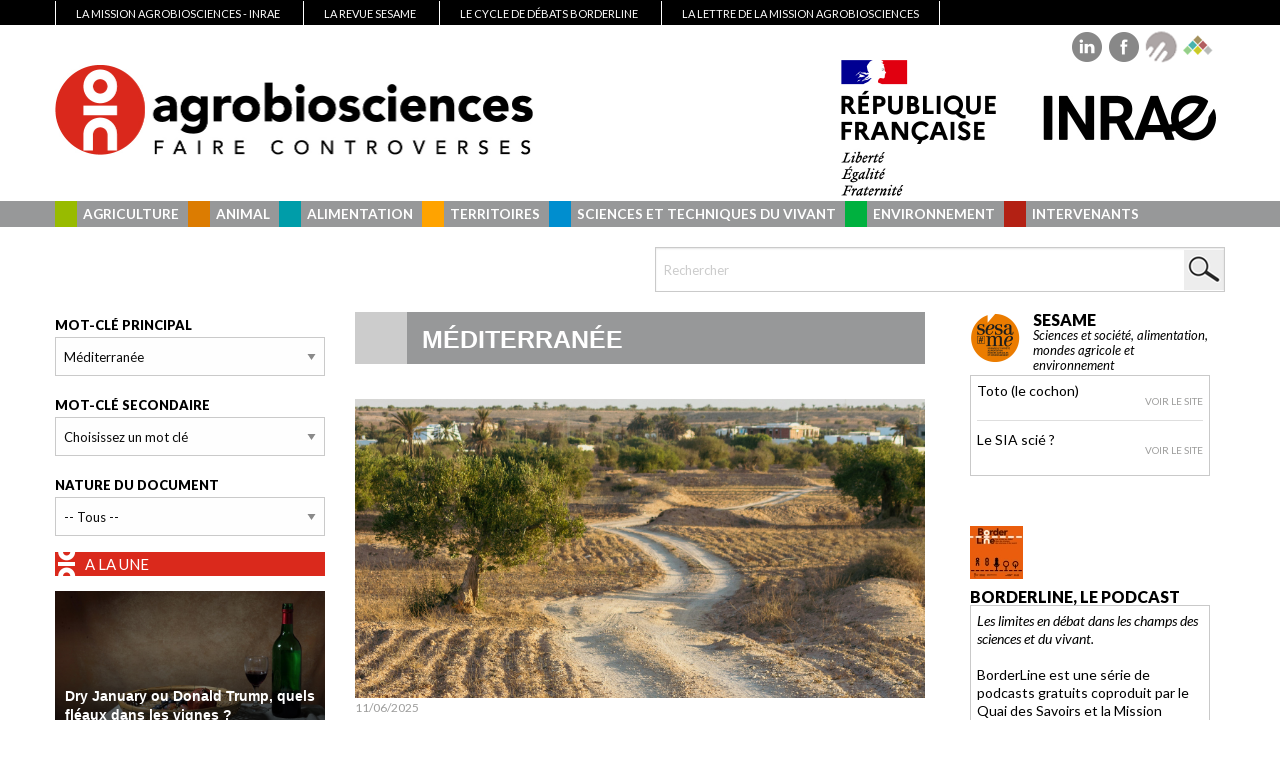

--- FILE ---
content_type: text/html; charset=utf-8
request_url: https://www.agrobiosciences.org/mot/mediterranee
body_size: 12458
content:
<!doctype html>
<html class="no-js" lang="fr">
	<head><base href="https://www.agrobiosciences.org/">
<meta charset="utf-8" />
<meta http-equiv="x-ua-compatible" content="ie=edge">
    
    <!-- Set the viewport width to device width for mobile -->
<meta name="viewport" content="width=device-width, initial-scale=1.0" />
<link rel="stylesheet" type="text/css" href="//fonts.googleapis.com/css?family=Lato%3A300%2C400%2C400i%2C600%2C700%2C900" id="webfonts" />    
    <!-- Stylesheet
    ================================================== -->
<link rel="stylesheet" href="squelettes/css/foundation.css" />
<link rel="stylesheet" href="squelettes/css/megamenu_20260124032208.css" />
<link rel="stylesheet" href="squelettes/css/app_20260124032208.css" />  
    
    <!-- Favicons
    ================================================== -->
<link rel="apple-touch-icon-precomposed" sizes="57x57" href="https://www.agrobiosciences.org/apple-touch-icon-57x57.png" />
<link rel="apple-touch-icon-precomposed" sizes="114x114" href="https://www.agrobiosciences.org/apple-touch-icon-114x114.png" />
<link rel="apple-touch-icon-precomposed" sizes="72x72" href="https://www.agrobiosciences.org/apple-touch-icon-72x72.png" />
<link rel="apple-touch-icon-precomposed" sizes="144x144" href="https://www.agrobiosciences.org/apple-touch-icon-144x144.png" />
<link rel="apple-touch-icon-precomposed" sizes="60x60" href="https://www.agrobiosciences.org/apple-touch-icon-60x60.png" />
<link rel="apple-touch-icon-precomposed" sizes="120x120" href="https://www.agrobiosciences.org/apple-touch-icon-120x120.png" />
<link rel="apple-touch-icon-precomposed" sizes="76x76" href="https://www.agrobiosciences.org/apple-touch-icon-76x76.png" />
<link rel="apple-touch-icon-precomposed" sizes="152x152" href="https://www.agrobiosciences.org/apple-touch-icon-152x152.png" />
<link rel="icon" type="image/png" href="https://www.agrobiosciences.org/favicon-196x196.png" sizes="196x196" />
<link rel="icon" type="image/png" href="https://www.agrobiosciences.org/favicon-96x96.png" sizes="96x96" />
<link rel="icon" type="image/png" href="https://www.agrobiosciences.org/favicon-32x32.png" sizes="32x32" />
<link rel="icon" type="image/png" href="https://www.agrobiosciences.org/favicon-16x16.png" sizes="16x16" />
<link rel="icon" type="image/png" href="https://www.agrobiosciences.org/favicon-128.png" sizes="128x128" />
<meta name="application-name" content="Mission Agrobiosciences"/>
<meta name="msapplication-TileColor" content="#FFFFFF" />
<meta name="msapplication-TileImage" content="https://www.agrobiosciences.org/mstile-144x144.png" />
<meta name="msapplication-square70x70logo" content="https://www.agrobiosciences.org/mstile-70x70.png" />
<meta name="msapplication-square150x150logo" content="https://www.agrobiosciences.org/mstile-150x150.png" />
<meta name="msapplication-wide310x150logo" content="https://www.agrobiosciences.org/mstile-310x150.png" />
<meta name="msapplication-square310x310logo" content="https://www.agrobiosciences.org/mstile-310x310.png" />
<script src="prive/javascript/jquery.js?1764928640" type="text/javascript"></script>
<script src="prive/javascript/jquery.form.js?1764928640" type="text/javascript"></script>
<script src="prive/javascript/jquery.autosave.js?1764928640" type="text/javascript"></script>
<script src="prive/javascript/jquery.placeholder-label.js?1764928640" type="text/javascript"></script>
<script src="prive/javascript/ajaxCallback.js?1764928640" type="text/javascript"></script>
<script src="prive/javascript/js.cookie.js?1764928640" type="text/javascript"></script>
<!-- insert_head -->
<script src="plugins-dist/mediabox/lib/lity/lity.js?1764929670" type="text/javascript"></script>
<script src="plugins-dist/mediabox/lity/js/lity.mediabox.js?1764929670" type="text/javascript"></script>
<script src="plugins-dist/mediabox/javascript/spip.mediabox.js?1764929670" type="text/javascript"></script><script type='text/javascript' src='plugins-dist/porte_plume/javascript/jquery.markitup_pour_spip.js?1764929672'></script>
<script type='text/javascript' src='plugins-dist/porte_plume/javascript/jquery.previsu_spip.js?1764929672'></script>
<script type='text/javascript' src='local/cache-js/jsdyn-javascript_porte_plume_start_js-6fcc3e1b.js?1749826648'></script>
<script type='text/javascript' src='local/cache-js/jsdyn-jquery_cookiebar_js-9d0573b3.js?1749826648'></script>
<script type='text/javascript' src='plugins/auto/cookiebar/v1.3.0/js/jquery.cookiebar.call.js?1723025608'></script>
<link rel="stylesheet" href="plugins/auto/typoenluminee/v4.0.1/css/enluminurestypo.css" type="text/css" media="all" />
<script>
var mediabox_settings={"auto_detect":true,"ns":"box","tt_img":true,"sel_g":"#documents_portfolio a[type='image\/jpeg'],#documents_portfolio a[type='image\/webp'],#documents_portfolio a[type='image\/gif'], #documents_portefolio a[type='image\/png']","sel_c":".mediabox","str_ssStart":"Diaporama","str_ssStop":"Arr\u00eater","str_cur":"{current}\/{total}","str_prev":"Pr\u00e9c\u00e9dent","str_next":"Suivant","str_close":"Fermer","str_loading":"Chargement\u2026","str_petc":"Taper \u2019Echap\u2019 pour fermer","str_dialTitDef":"Boite de dialogue","str_dialTitMed":"Affichage d\u2019un media","splash_url":"","lity":{"skin":"_simple-dark","maxWidth":"90%","maxHeight":"90%","minWidth":"400px","minHeight":"","slideshow_speed":"2500","opacite":"0.9","defaultCaptionState":"expanded"}};
</script>
<!-- insert_head_css -->
<link rel="stylesheet" href="plugins-dist/mediabox/lib/lity/lity.css?1764929670" type="text/css" media="all" />
<link rel="stylesheet" href="plugins-dist/mediabox/lity/css/lity.mediabox.css?1764929670" type="text/css" media="all" />
<link rel="stylesheet" href="plugins-dist/mediabox/lity/skins/_simple-dark/lity.css?1764929670" type="text/css" media="all" /><link rel='stylesheet' type='text/css' media='all' href='plugins-dist/porte_plume/css/barre_outils.css?1764929672' />
<link rel='stylesheet' type='text/css' media='all' href='local/cache-css/cssdyn-css_barre_outils_icones_css-26e60f3b.css?1764999267' />
<link rel="stylesheet" type="text/css" href="plugins/auto/cookiebar/v1.3.0/css/jquery.cookiebar.css?1723025608" />      

	


<!--seo_insere--><title>Méditerranée</title>
<link rel="canonical" href="https://www.agrobiosciences.org/mot/mediterranee" />
<script type="text/javascript">
(function(i,s,o,g,r,a,m){i['GoogleAnalyticsObject']=r;i[r]=i[r]||function(){
(i[r].q=i[r].q||[]).push(arguments)},i[r].l=1*new Date();a=s.createElement(o),
m=s.getElementsByTagName(o)[0];a.async=1;a.src=g;m.parentNode.insertBefore(a,m)
})(window,document,'script','//www.google-analytics.com/analytics.js','ga');
ga('create', 'UA-2896973-1', 'auto');
ga('send', 'pageview');
</script><!-- Plugin Métas + -->
<!-- Dublin Core -->
<link rel="schema.DC" href="https://purl.org/dc/elements/1.1/" />
<link rel="schema.DCTERMS" href="https://purl.org/dc/terms/" />
<meta name="DC.Format" content="text/html" />
<meta name="DC.Type" content="Text" />
<meta name="DC.Language" content="fr" />
<meta name="DC.Title" lang="fr" content="M&#233;diterran&#233;e &#8211; Mission d&#039;animation des agrobiosciences" />


<meta name="DC.Date.Modified" content="2021-01-22" />
<meta name="DC.Identifier" content="https://www.agrobiosciences.org/mot/mediterranee" />
<meta name="DC.Publisher" content="Mission d&#039;animation des agrobiosciences" />
<meta name="DC.Source" content="https://www.agrobiosciences.org" />

<meta name="DC.Creator" content="Mission d&#039;animation des agrobiosciences" />





<!-- Open Graph -->
 
<meta property="og:rich_attachment" content="true" />

<meta property="og:site_name" content="Mission d&#039;animation des agrobiosciences" />
<meta property="og:type" content="article" />
<meta property="og:title" content="M&#233;diterran&#233;e &#8211; Mission d&#039;animation des agrobiosciences" />
<meta property="og:locale" content="fr_FR" />
<meta property="og:url" content="https://www.agrobiosciences.org/mot/mediterranee" />


 

<meta property="og:image" content="https://www.agrobiosciences.org/local/cache-vignettes/L221xH116/242fe8a542fe61cf074e0b7f609891-269ca.png" />
<meta property="og:image:width" content="221" />
<meta property="og:image:height" content="116" />
<meta property="og:image:type" content="image/png" />




<meta property="article:modified_time" content="2021-01-22" />

<meta property="article:author" content="Mission d&#039;animation des agrobiosciences" />








<!-- Twitter Card -->
<meta name="twitter:card" content="summary_large_image" />
<meta name="twitter:title" content="M&#233;diterran&#233;e &#8211; Mission d&#039;animation des agrobiosciences" />

<meta name="twitter:dnt" content="on" />
<meta name="twitter:url" content="https://www.agrobiosciences.org/mot/mediterranee" />

<meta name="twitter:image" content="https://www.agrobiosciences.org/local/cache-vignettes/L232xH116/2437b40cfa6819b2bccafc02403bbe-bab74.png?1732212054" />
</head>	<body class="page_rubrique">
<div id="fb-root"></div>
<script>(function(d, s, id) {
  var js, fjs = d.getElementsByTagName(s)[0];
  if (d.getElementById(id)) return;
  js = d.createElement(s); js.id = id;
  js.src = "//connect.facebook.net/fr_FR/sdk.js#xfbml=1&version=v2.10&appId=267357970449930";
  fjs.parentNode.insertBefore(js, fjs);
}(document, 'script', 'facebook-jssdk'));</script>
		<style type="text/css">

.menu a.rub115:hover,
.menu a.rub115.on  { 
	color: #FFF; 
	background:#98bb00; 
	border-left: 22px solid #7c9900!important;
}

.menu a.rub116:hover,
.menu a.rub116.on  { 
	color: #FFF; 
	background:#dc7c01; 
	border-left: 22px solid #985500!important;
}

.menu a.rub117:hover,
.menu a.rub117.on  { 
	color: #FFF; 
	background:#009da9; 
	border-left: 22px solid #008e99!important;
}

.menu a.rub118:hover,
.menu a.rub118.on  { 
	color: #FFF; 
	background:#ffa300; 
	border-left: 22px solid #996100!important;
}

.menu a.rub119:hover,
.menu a.rub119.on  { 
	color: #FFF; 
	background:#008ecf; 
	border-left: 22px solid #006899!important;
}

.menu a.rub120:hover,
.menu a.rub120.on  { 
	color: #FFF; 
	background:#00b13f; 
	border-left: 22px solid #009936!important;
}

.menu a.rub121:hover,
.menu a.rub121.on  { 
	color: #FFF; 
	background:#b32114; 
	border-left: 22px solid #89190f!important;
}

</style>


<nav class="subNav row-1200 hide-for-small hide-for-medium">
    <div class="row">
        <div class="large-12 columns">
    	
            <ul class="btn ssMenu">
            
                <li><a href="/rubrique16" >La mission Agrobiosciences - INRAE</a></li>
            
                <li><a href="https://revue-sesame-inrae.fr/18-2/"   target='_blank'>La Revue Sesame</a></li>
            
                <li><a href="https://www.agrobiosciences.org/spip.php?page=recherche&amp;recherche=BorderLine"   target='_blank'>Le cycle de débats BorderLine</a></li>
            
                <li><a href="https://itj7.mjt.lu/nl3/hACXOOmch4yB64tnuowe-Q?m=AUgAAGpp1mMAAc4qZO4AALpaEzAAAYEF7aIAAA9-AAh0rABoEcSc2DSm9kFVTs2ir3Q5PWTt6QAICXA&amp;b=14fd8221&amp;e=562a91ac&amp;x=JFyWTECD4d9vqciDyAkuQYMOx6Trz3hzO4cdmYHMMCc"   target='_blank'>La lettre de la Mission Agrobiosciences</a></li>
            
            </ul>
    	
        </div>
    </div>
</nav>

<header id="header">
    <div class="header row-1200 hide-for-small hide-for-medium">
        <div class="row">
            <div class="large-12 columns">
    
                <div class="logo_maa"><a href="/"><img src="/IMG/logo_agrobiosciences@2x-100.png" /></a></div>
            	<div class="logo_inra"><a href="http://www.inra.fr/" target="_blank"><img src="/IMG/logos_INRAE_marque_Etat@2x-100.jpg" /></a></div>
    
                <div class="follow hide-for-medium hide-for-small">
                    <!--<div class="title">Rejoignez-nous</div>-->
                    <div>
    
      
          <a   target='_blank' href="https://www.linkedin.com/company/76096962/admin/"><img  src="IMG/selections_contenuon481.png?1687792891" /></a>
      
          <a   target='_blank' href="https://www.facebook.com/agrobiosciences/"><img  src="IMG/selections_contenuon479.png?1687792891" /></a>
      
          <a   target='_blank' href="https://smartlink.ausha.co/borderline"><img  src="IMG/selections_contenuon483.png?1687792891" /></a>
      
          <a   target='_blank' href="https://www.cairn.info/revue-sesame.htm"><img  src="IMG/selections_contenuon482.png?1687792891" /></a>
      
    
</div>                </div>
                
                    
            </div>
        </div>
    </div>
</header>

<div id="subHeader" class="subHeader row-1200">
	<div class="row">
        <div class="large-12 columns">
    
            <div class="menu">
                <ul>
            
                    <li class="show-for-small show-for-medium"><a style="border-left:22px solid #da291c;" href="la-mission-agrobiosciences-inrae/">La Mission Agrobiosciences - INRAE</a></li>
            
                    
                        <li><a class=" rub115" href="agriculture-115/"  style="border-left:22px solid #98bb00;">Agriculture</a></li>
                    
                        <li><a class=" rub116" href="animal-116/"  style="border-left:22px solid #dc7c01;">Animal</a></li>
                    
                        <li><a class=" rub117" href="alimentation-117/"  style="border-left:22px solid #009da9;">Alimentation</a></li>
                    
                        <li><a class=" rub118" href="territoires/"  style="border-left:22px solid #ffa300;">Territoires</a></li>
                    
                        <li><a class=" rub119" href="sciences-et-techniques-du-vivant/"  style="border-left:22px solid #008ecf;">Sciences et techniques du vivant</a></li>
                    
                        <li><a class=" rub120" href="environnement-120/"  style="border-left:22px solid #00b13f;">Environnement</a></li>
                    
                        <li><a class=" rub121" href="intervenants/"  style="border-left:22px solid #b32114;">Intervenants</a></li>
                    
                        <li class="show-for-small show-for-medium ailleurs">
                            <a style="border-left:22px solid #CCC;"><span>Nos autres sites</span></a>
                
                            
                                <ul>
                                
                                    
                                
                                      
                                    <li class="show-for-small show-for-medium"><a href="https://revue-sesame-inrae.fr/18-2/"   target='_blank'>La Revue Sesame</a></li>
                                    
                                
                                      
                                    <li class="show-for-small show-for-medium"><a href="https://www.agrobiosciences.org/spip.php?page=recherche&amp;recherche=BorderLine"   target='_blank'>Le cycle de débats BorderLine</a></li>
                                    
                                
                                      
                                    <li class="show-for-small show-for-medium"><a href="https://itj7.mjt.lu/nl3/hACXOOmch4yB64tnuowe-Q?m=AUgAAGpp1mMAAc4qZO4AALpaEzAAAYEF7aIAAA9-AAh0rABoEcSc2DSm9kFVTs2ir3Q5PWTt6QAICXA&amp;b=14fd8221&amp;e=562a91ac&amp;x=JFyWTECD4d9vqciDyAkuQYMOx6Trz3hzO4cdmYHMMCc"   target='_blank'>La lettre de la Mission Agrobiosciences</a></li>
                                    
                                
                                </ul>
                            
                        </li>
                    
                </ul>
            </div>
    
        </div>
	</div>
</div>

<div class="row">
    <div class="large-6 columns">
        <iframe data-w-token="59984856e039f63e51ed" data-w-type="pop-in" frameborder="0" scrolling="yes" marginheight="0" marginwidth="0" src="https://itj7.mjt.lu/wgt/itj7/g7y/form?c=53ef8e80" width="100%" style="height: 0;"></iframe>
        <iframe data-w-token="59984856e039f63e51ed" data-w-type="trigger" frameborder="0" scrolling="no" marginheight="0" marginwidth="0" src="https://itj7.mjt.lu/wgt/itj7/g7y/trigger?c=1ff572bf" width="100%" style="height: 0;"></iframe>
        
        <script type="text/javascript" src="https://app.mailjet.com/pas-nc-pop-in-v1.js"></script>

    </div>
    <div class="large-6 columns">
    <div class="formulaire_spip formulaire_recherche" id="formulaire_recherche">
<form action="spip.php?page=recherche" method="get"><div class="editer-groupe">
	<input name="page" value="recherche" type="hidden"
>
	
	<input placeholder="Rechercher" type="search" class="search text" size="10" name="recherche" id="recherche" accesskey="4" autocapitalize="off" autocorrect="off"
	/>
</div></form>
</div>
    </div>
</div>
        <div class="row-1200 row">
            <section>
                
                <div class="large-6 large-push-3 small-12 columns ajax main">
                    <div class='ajaxbloc' data-ajax-env='2Iwa69qry0SOv3ijSg7JppW+UA8/U07NL1Wlw91Op9GQYm7yxyc2mwDC0GxaiP2Oq4dvCoez444sm5tw837n1YMbXaQgYqQRqh62uXcfFayqmyk5IYhQCsP30z1vigOnXGNAY0tgCC2G7QN6g0z9uPp/e0XVV4y3P8i3sqeBnr1N9c7bqNq14TYOIQ8UmQ6PQTa0N3sUep36u/D5AVp/9oayaXn8QZtlJq5GMkbWfMq9G5o3XsvxkrDhNUc=' data-origin="/mot/mediterranee">
<!-- Critères de séléctions -->










  
    
      
        <h1 style="border-left:52px solid #CCC">Méditerranée</h1>
    




<div class="les_articles">
<!-- MAGNET -->
    




    




    





    


	<!-- NON MAGNET -->
    
    <a id='pagination_lesArticles_tous' class='pagination_ancre'></a>
    <ul>
    
        <li>
        <article  class="block">
            
            <a href="territoires/article/secheresse-en-tunisie-toutes-les-mesures-emanent-directement-de-la-population"><figure>
            <img loading="lazy" src="local/cache-gd2/f5/ab82fbc38964d818f1cd0328dade5a.png?1749632513" width="800" height="420"/>
            </figure></a>
            
            <div class="date">11/06/2025</div>
            <div  style="margin: 6px 6px 0 0;float:left; width: 6px; border-radius:50%; border:6px solid #ffa300;"></div><span style="text-transform:uppercase;font-weight:700;color:#979899;">Territoires</span><br />
            <div class="crayon article-surtitre-4478 surtitre">[BorderLine] Sécheresse&nbsp;: comment fixer la ligne de partage des eaux&nbsp;?</div>
            
            <div class="infos"><strong>Nature du document : </strong>Contributions</div>
            
            
            

            <a href="territoires/article/secheresse-en-tunisie-toutes-les-mesures-emanent-directement-de-la-population">
            
            <h2>Sécheresse en Tunisie&nbsp;: &#171;&nbsp;Toutes les mesures émanent directement de la population&nbsp;&#187;</h2>
              <p>Ces dernières années, la France a connu des périodes de sécheresse intense. Mais, de l’autre côté de la Méditerranée, la crise est encore plus importante. C’est le cas en Tunisie, où la disponibilité moyenne en eau douce est estimée à&nbsp;(…)</p> 
            
            <div class="crayon article-soustitre-4478 soustitre">Entretien avec Mohamed Chamseddine Harrabi, chef de l’UGPO du programme PACTE en Tunisie</div>
            </a>
        </article>
        </li>
    
        <li>
        <article  class="block">
            
            
            
            <div class="date">25/03/2011</div>
            <div  style="margin: 6px 6px 0 0;float:left; width: 6px; border-radius:50%; border:6px solid #ffa300;"></div><span style="text-transform:uppercase;font-weight:700;color:#979899;">Territoires</span><br />
            <div class="crayon article-surtitre-3036 surtitre">Les Actes des 16e Controverses de Marciac. Août 2010.</div>
            
            <div class="infos"><strong>Nature du document : </strong>Actes des débats</div>
            
            
            
            <div class="infos"><strong>Avec : </strong>
            
            <a href="mot/alberto-massot-marti">Alberto Massot Marti</a>
            
            </div>
            

            <a href="territoires/article/la-cooperation-euro-mediterraneenne-le-projet-politique-concernant-la-mediterranee-manque-d-ambition-et-de-vision">
              <figure>
    <img src="local/cache-vignettes/L117xH116/massot-marti-1-3cda6-6d344.jpg?1732214807" loading="lazy" class="spip_documents_right" width="117" height="120"/>
    </figure> 
            <h2>La coopération euro-méditerranéenne. "Le projet politique concernant la Méditerranée manque d&#8217;ambition et de vision stratégique sur le long terme" </h2>
              <p>A. Massot Marti.© Assalit pour la MAA  	  	    

A l’occasion des 16es Controverses de Marciac,, organisées les 30, 31 juillet et 1er août 2010 par la Mission Agrobiosciences et la Communauté de Communes Bastides et Vallons du Gers,&nbsp;(…)</p> 
            
            <div class="crayon article-soustitre-3036 soustitre">Albert Massot Marti, Études Parlementaires - Agriculture, Parlement européen.</div>
            </a>
        </article>
        </li>
    
        <li>
        <article  class="block">
            
            <a href="alimentation-117/article/printemps-arabe-les-revoltes-au-sud-de-la-mediterranee-au-prisme-de-la-securite-alimentaire"><figure>
            <img loading="lazy" src="local/cache-gd2/ed/6790ee30c9f650278f66cf536cb944.jpg?1732212280" width="800" height="420"/>
            </figure></a>
            
            <div class="date">08/02/2011</div>
            <div  style="margin: 6px 6px 0 0;float:left; width: 6px; border-radius:50%; border:6px solid #009da9;"></div><span style="text-transform:uppercase;font-weight:700;color:#979899;">Alimentation</span><br />
            <div class="crayon article-surtitre-2995 surtitre">Méditerranée. 7 février 2011</div>
            
            <div class="infos"><strong>Nature du document : </strong>Entretiens</div>
            
            
            

            <a href="alimentation-117/article/printemps-arabe-les-revoltes-au-sud-de-la-mediterranee-au-prisme-de-la-securite-alimentaire">
            
            <h2>#Printemps arabe. Les révoltes au sud de la Méditerranée au prisme de la sécurité alimentaire.</h2>
              <p>Sébastien Abis, analyste politique, a bien voulu accorder un entretien à la Mission Agrobiosciences. Il analyse pour nous l’onde de choc provoquée par la "révolution tunisienne" et l’interroge au travers de la sécurité alimentaire.&nbsp;(…)</p> 
            
            <div class="crayon article-soustitre-2995 soustitre">Un entretien avec Sébastien Abis, Administrateur au Secrétariat Général Ciheam</div>
            </a>
        </article>
        </li>
    
        <li>
        <article  class="block">
            
            
            
            <div class="date">27/01/2011</div>
            <div  style="margin: 6px 6px 0 0;float:left; width: 6px; border-radius:50%; border:6px solid #ffa300;"></div><span style="text-transform:uppercase;font-weight:700;color:#979899;">Territoires</span><br />
            <div class="crayon article-surtitre-2981 surtitre">Méditerranée. 27 janvier 2011</div>
            
            
            

            <a href="territoires/article/printemps-arabe-de-la-tunisie-vers-l-egypte-la-perspective-d-une-contagion-revele-le-lien-arabe-mais-ne-saurait-masquer">
              <figure>
    <img src="local/cache-vignettes/L118xH106/Pierre-Blanc-85486-3bc45.jpg?1732212280" loading="lazy" class="spip_documents_right" width="118" height="120"/>
    </figure> 
            <h2>#Printemps arabe. De la Tunisie vers l’Egypte&nbsp;? La perspective d’une &#171;&nbsp;contagion&nbsp;&#187; révèle le lien arabe mais ne saurait masquer les différences.</h2>
              <p>« Contagion », voilà le mot clé répété de toutes parts à propos de la révolution tunisienne. Une idée qui révèle en partie notre vision d’un Monde Arabe qui serait uniforme. Interrogé « à chaud » par la Mission Agrobiosciences, le&nbsp;(…)</p> 
            
            <div class="crayon article-soustitre-2981 soustitre">Un entretien avec Pierre Blanc. Rédacteur en chef de &#171;&nbsp;Confluences Méditerranée&nbsp;&#187; et enseignant-chercheur en géopolitique.</div>
            </a>
        </article>
        </li>
    
        <li>
        <article  class="block">
            
            
            
            <div class="date">24/01/2011</div>
            <div  style="margin: 6px 6px 0 0;float:left; width: 6px; border-radius:50%; border:6px solid #ffa300;"></div><span style="text-transform:uppercase;font-weight:700;color:#979899;">Territoires</span><br />
            <div class="crayon article-surtitre-2974 surtitre">Algérie. Lundi 24 janvier 2011</div>
            
            <div class="infos"><strong>Nature du document : </strong>Entretiens</div>
            
            
            
            <div class="infos"><strong>Avec : </strong>
            
            <a href="mot/omar-bessaoud">Omar Bessaoud</a>
            
            </div>
            

            <a href="territoires/article/printemps-arabe-la-societe-civile-algerienne-est-en-colere-mais-epuisee">
              <figure>
    <img src="local/cache-vignettes/L80xH120/IMG_4434-e9a2c-fea98.jpg?1732212280" loading="lazy" class="spip_documents_right" width="80" height="120"/>
    </figure> 
            <h2>#Printemps arabe. "La société civile algérienne est en colère mais épuisée."</h2>
              <p>A l’heure où les médias français titrent sur la "contagion tunisienne" en Algérie, la Mission Agrobiosciences a choisi de recueillir le point de vue de Omar Bessaoud, enseignant-chercheur à l’Institut Agronomique Méditerranéen de&nbsp;(…)</p> 
            
            <div class="crayon article-soustitre-2974 soustitre">Entretien avec le chercheur Omar Bessaoud</div>
            </a>
        </article>
        </li>
    
        <li>
        <article  class="block">
            
            <a href="territoires/article/printemps-arabe-tunisie-pourquoi-c-est-a-sidi-bouzid-que-tout-a-commence"><figure>
            <img loading="lazy" src="local/cache-gd2/4f/c75246d2224fe1e878641965a36674.jpg?1732212280" width="800" height="420"/>
            </figure></a>
            
            <div class="date">17/01/2011</div>
            <div  style="margin: 6px 6px 0 0;float:left; width: 6px; border-radius:50%; border:6px solid #ffa300;"></div><span style="text-transform:uppercase;font-weight:700;color:#979899;">Territoires</span><br />
            <div class="crayon article-surtitre-2970 surtitre">Le point sur les événements en Tunisie. 18 janvier 2011</div>
            
            <div class="infos"><strong>Nature du document : </strong>Entretiens</div>
            
            
            
            <div class="infos"><strong>Avec : </strong>
            
            <a href="mot/mohamed-elloumi">Mohamed Elloumi</a>
            
            </div>
            

            <a href="territoires/article/printemps-arabe-tunisie-pourquoi-c-est-a-sidi-bouzid-que-tout-a-commence">
            
            <h2>#Printemps arabe. Tunisie&nbsp;: pourquoi c’est à Sidi Bouzid que tout a commencé…</h2>
              <p>2011-2021 : le printemps arabe a dix ans. A cette occasion, la Mission Agrobiosciences vous invite à redécouvrir les analyses qui en avaient alors été faites. Dans cet entretien, le témoignage à chaud de M. Elloumi. La Mission&nbsp;(…)</p> 
            
            <div class="crayon article-soustitre-2970 soustitre">Relire l&#8217;entretien avec Mohamed Elloumi </div>
            </a>
        </article>
        </li>
    
        <li>
        <article  class="block">
            
            
            
            <div class="date">02/09/2010</div>
            <div  style="margin: 6px 6px 0 0;float:left; width: 6px; border-radius:50%; border:6px solid #ffa300;"></div><span style="text-transform:uppercase;font-weight:700;color:#979899;">Territoires</span><br />
            <div class="crayon article-surtitre-2865 surtitre">16èmes Controverses de Marciac. Août 2010.</div>
            
            <div class="infos"><strong>Nature du document : </strong>Chroniques</div>
            
            
            
            <div class="infos"><strong>Avec : </strong>
            
            <a href="mot/jean-claude-flamant">Jean-Claude Flamant</a>
            
            </div>
            

            <a href="territoires/article/la-mediterranee-en-relief">
              <figure>
    <img src="local/cache-vignettes/L80xH120/portrait-JCF-new-b8410-d4b82.jpg?1732220426" loading="lazy" class="spip_documents_right" width="80" height="120"/>
    </figure> 
            <h2>La Méditerranée en relief</h2>
              <p>JC Flamant. Copyright P. Assalit pour la MAA.  	  	    

Les 30, 31 juillet et 1er août 2010, la Mission Agrobiosciences plaçait la Méditerranée au coeur des échanges des 16èmes Controverses de Marciac. Avec cette singularité : ne pas&nbsp;(…)</p> 
            
            <div class="crayon article-soustitre-2865 soustitre">Par Jean-Claude Flamant, Président de la Mission Agrobiosciences</div>
            </a>
        </article>
        </li>
    
        <li>
        <article  class="block">
            
            
            
            <div class="date">06/07/2010</div>
            <div  style="margin: 6px 6px 0 0;float:left; width: 6px; border-radius:50%; border:6px solid #ffa300;"></div><span style="text-transform:uppercase;font-weight:700;color:#979899;">Territoires</span><br />
            <div class="crayon article-surtitre-2855 surtitre">Focus sur la Méditerranée. Juillet 2010.</div>
            
            
            

            <a href="territoires/article/quelles-limites-a-l-espace-mediterraneen-perspectives-mouvantes-et-vagues-frontieres">
              <figure>
    <img src="local/cache-vignettes/L116xH80/dyn006_original_542_363_pjpeg_2569681_89b5032c7c644bef87ed24bdb42c46e7_140x80-741e2-2f1f7.jpg?1732220426" loading="lazy" class="spip_documents_right" width="116" height="120"/>
    </figure> 
            <h2>Quelles limites à l’espace méditerranéen&nbsp;? Perspectives mouvantes et vagues frontières </h2>
              <p>Plus qu’une simple mer, la Méditerranée  est un espace géographique pensé et rêvé depuis l’Antiquité. Et pour concevoir ce dernier, en dessiner les contours, il paraît nécessaire d’y tracer des frontières. Pourtant, aucune définition&nbsp;(…)</p> 
            
            <div class="crayon article-soustitre-2855 soustitre">Par la Mission Agrobiosciences et Cécile Souteyrand, étudiante à l&#8217;IEP de Toulouse</div>
            </a>
        </article>
        </li>
    
        <li>
        <article  class="block">
            
            
            
            <div class="date">29/06/2010</div>
            <div  style="margin: 6px 6px 0 0;float:left; width: 6px; border-radius:50%; border:6px solid #ffa300;"></div><span style="text-transform:uppercase;font-weight:700;color:#979899;">Territoires</span><br />
            <div class="crayon article-surtitre-2853 surtitre">Focus sur la Méditerranée. Juin 2010. </div>
            
            <div class="infos"><strong>Nature du document : </strong>Chroniques</div>
            
            
            

            <a href="territoires/article/mediterranee-mille-et-un-mots-pour-une-mer">
              <figure>
    <img src="local/cache-vignettes/L140xH79/illusMediterranee-705c6-9bbca.jpg?1732220426" loading="lazy" class="spip_documents_right" width="140" height="120"/>
    </figure> 
            <h2>Méditerranée&nbsp;: Mille et un mots pour une Mer</h2>
              <p>Alors que les 16èmes Controverses de Marciac se proposent d’aborder avec un regard lucide les problématiques spécifiques à l’espace méditerranéen, la Mission Agrobiosciences vous propose de revenir chaque semaine et ce, jusqu’au début&nbsp;(…)</p> 
            
            <div class="crayon article-soustitre-2853 soustitre">Par la Mission Agrobiosciences et Cécile Souteyrand, étudiante à l&#8217;IEP de Toulouse. </div>
            </a>
        </article>
        </li>
    
        
    
        
    
    </ul>
    
    




    




    





    


	





	  
		<a class="archives" href="/mot/mediterranee?archives=oui">Voir les archives</a>
	


	


	<!-- ARCHIVES -->
	




    




    





    

	

</div></div><!--ajaxbloc-->                </div>

                <div class="large-3 large-pull-6 small-12 columns">
                    <div class="row">
    
    <div class="large-12 columns">
    <form id="thematiques" action="spip.php?page=mot" method="GET">   
        <input type="hidden" name="page" value="mot" />
        <input type="hidden" name="id_rubrique" value="" />
        <input type="hidden" name="id_mot" value="800" />

        
        <strong>Mot-clé Principal</strong>
        <select name="id_mot" onchange="submit()">
            <option value="" selected="selected">Choisissez un mot clé</option>
            
            <option value="745" >Agriculture biologique</option>
            
            <option value="523" >Agroécologie</option>
            
            <option value="256" >Bien-être animal</option>
            
            <option value="217" >Biodiversité</option>
            
            <option value="507" >Brevet</option>
            
            <option value="124" >Cancer</option>
            
            <option value="643" >Climat</option>
            
            <option value="307" >Consommation</option>
            
            <option value="383" >Coopération</option>
            
            <option value="364" >Crises</option>
            
            <option value="729" >Cuisine</option>
            
            <option value="121" >Développement durable</option>
            
            <option value="436" >Distribution</option>
            
            <option value="182" >Eau</option>
            
            <option value="235" >Elevage</option>
            
            <option value="540" >Energie</option>
            
            <option value="355" >Europe</option>
            
            <option value="389" >Expertise</option>
            
            <option value="727" >Faim</option>
            
            <option value="528" >Foncier</option>
            
            <option value="730" >Forêt</option>
            
            <option value="313" >Gaspillage</option>
            
            <option value="501" >Génétique</option>
            
            <option value="223" >Goût</option>
            
            <option value="731" >Gouvernance</option>
            
            <option value="615" >Industrialisation</option>
            
            <option value="800" selected="selected">Méditerranée</option>
            
            <option value="606" >Modèles</option>
            
            <option value="126" >Mondialisation</option>
            
            <option value="696" >Nature</option>
            
            <option value="498" >Normes</option>
            
            <option value="664" >Numérique</option>
            
            <option value="308" >Obésité</option>
            
            <option value="635" >OGM</option>
            
            <option value="203" >Pauvreté</option>
            
            <option value="733" >Paysage</option>
            
            <option value="369" >Pesticides</option>
            
            <option value="734" >Plantes</option>
            
            <option value="281" >Politiques</option>
            
            <option value="732" >Représentations</option>
            
            <option value="188" >Risque</option>
            
            <option value="231" >Santé</option>
            
            <option value="708" >Sol</option>
            
            <option value="365" >Terroir</option>
            
            <option value="674" >Travail</option>
            
            <option value="236" >Viande</option>
            
            <option value="375" >Ville-campagne</option>
            
        </select>
        
        
        <strong>Mot-clé   secondaire</strong>
        <select name="id_theme" onchange="submit()">
            <option value="" selected="selected">Choisissez un mot clé</option>
            
            <option value="745" >Agriculture biologique</option>
            
            <option value="523" >Agroécologie</option>
            
            <option value="256" >Bien-être animal</option>
            
            <option value="217" >Biodiversité</option>
            
            <option value="507" >Brevet</option>
            
            <option value="124" >Cancer</option>
            
            <option value="643" >Climat</option>
            
            <option value="307" >Consommation</option>
            
            <option value="383" >Coopération</option>
            
            <option value="364" >Crises</option>
            
            <option value="729" >Cuisine</option>
            
            <option value="121" >Développement durable</option>
            
            <option value="436" >Distribution</option>
            
            <option value="182" >Eau</option>
            
            <option value="235" >Elevage</option>
            
            <option value="540" >Energie</option>
            
            <option value="355" >Europe</option>
            
            <option value="389" >Expertise</option>
            
            <option value="727" >Faim</option>
            
            <option value="528" >Foncier</option>
            
            <option value="730" >Forêt</option>
            
            <option value="313" >Gaspillage</option>
            
            <option value="501" >Génétique</option>
            
            <option value="223" >Goût</option>
            
            <option value="731" >Gouvernance</option>
            
            <option value="615" >Industrialisation</option>
            
            <option value="800" >Méditerranée</option>
            
            <option value="606" >Modèles</option>
            
            <option value="126" >Mondialisation</option>
            
            <option value="696" >Nature</option>
            
            <option value="498" >Normes</option>
            
            <option value="664" >Numérique</option>
            
            <option value="308" >Obésité</option>
            
            <option value="635" >OGM</option>
            
            <option value="203" >Pauvreté</option>
            
            <option value="733" >Paysage</option>
            
            <option value="369" >Pesticides</option>
            
            <option value="734" >Plantes</option>
            
            <option value="281" >Politiques</option>
            
            <option value="732" >Représentations</option>
            
            <option value="188" >Risque</option>
            
            <option value="231" >Santé</option>
            
            <option value="708" >Sol</option>
            
            <option value="365" >Terroir</option>
            
            <option value="674" >Travail</option>
            
            <option value="236" >Viande</option>
            
            <option value="375" >Ville-campagne</option>
            
        </select>
    
    
        <strong>Nature du document</strong>
        <select name="id_nature" onchange="submit()">
            <option value="" selected="selected">-- Tous --</option>
            
            <option value="717" >Actes des débats</option>
            
            <option value="8" >Annonces</option>
            
            <option value="721" >Audio</option>
            
            <option value="7" >Chroniques</option>
            
            <option value="719" >Contributions</option>
            
            <option value="718" >Entretiens</option>
            
            <option value="252" >Newsletter</option>
            
            <option value="187" >Notes de lecture</option>
            
            <option value="716" >Revue de presse</option>
            
            <option value="720" >Vidéo</option>
            
        </select>

    </form>

    </div>
    
	<div class="titre large-12 columns">
        <div class="alaune_titre">A la une</div>
    </div>

    
    <div class="alaune large-12 medium-6 small-12 columns">
        
        <a href="alimentation-117/article/dry-january-ou-donald-trump-quels-fleaux-dans-les-vignes" >
            <figure style="position:relative;">
            	<img src="local/cache-gd2/fb/556c37c93c7141ed1345951e387150.png?1768990503" width="800" height="420"/>

            	<figcaption style="position:absolute;bottom:0;">
            		<h3 class="crayon selections_contenu-titre-705 ">Dry January ou Donald Trump, quels fléaux dans les vignes&nbsp;?</h3>
            	</figcaption>
            </figure>
            
            <div  style="background:#009da9;">
            
            <span style="text-transform:uppercase;font-weight:700;padding-left:10px; font-size: 14px; color:#FFF!important;">Alimentation</span>
            </div>
            <div class="soustitre">Par Stéphane Thépot, journaliste</div>
            
            
            
        </a>
    </div>
    
    <div class="alaune large-12 medium-6 small-12 columns">
        
        <a href="agriculture-115/article/au-bord-du-lac-leman-le-moral-des-vignerons-est-aussi-en-berne" >
            <figure style="position:relative;">
            	<img src="local/cache-gd2/02/453bd3651d68482242a3e043b54858.jpg?1763546090" width="800" height="420"/>

            	<figcaption style="position:absolute;bottom:0;">
            		<h3 class="crayon selections_contenu-titre-702 ">Au bord du Lac Léman, le moral des vignerons est aussi en Berne</h3>
            	</figcaption>
            </figure>
            
            <div  style="background:#98bb00;">
            
            <span style="text-transform:uppercase;font-weight:700;padding-left:10px; font-size: 14px; color:#FFF!important;">Agriculture</span>
            </div>
            <div class="soustitre">Par Stéphane Thépot, journaliste</div>
            
            
            
        </a>
    </div>
    
    <div class="alaune large-12 medium-6 small-12 columns">
        
        <a href="animal-116/article/qui-veut-la-peau-des-vaches-une-question-de-protocole-s" >
            <figure style="position:relative;">
            	<img src="local/cache-gd2/b2/d0de6b4fe8ac1c45fbf81b3e57f098.png?1767620938" width="800" height="420"/>

            	<figcaption style="position:absolute;bottom:0;">
            		<h3 class="crayon selections_contenu-titre-704 ">Qui veut la peau des vaches&nbsp;: une question de protocole(s)&nbsp;?</h3>
            	</figcaption>
            </figure>
            
            <div  style="background:#dc7c01;">
            
            <span style="text-transform:uppercase;font-weight:700;padding-left:10px; font-size: 14px; color:#FFF!important;">Animal</span>
            </div>
            <div class="soustitre">Par Stéphane Thépot, journaliste.</div>
            
            
            
        </a>
    </div>
    
    <div class="alaune large-12 medium-6 small-12 columns">
        
        <a href="agriculture-115/article/sesame18-vient-de-paraitre" >
            <figure style="position:relative;">
            	<img src="local/cache-gd2/a8/2b823d2a9e346272c77bb450cc80f9.png?1763043926" width="800" height="420"/>

            	<figcaption style="position:absolute;bottom:0;">
            		<h3 class="crayon selections_contenu-titre-701 ">#Sesame18 vient de paraître&nbsp;!</h3>
            	</figcaption>
            </figure>
            
            <div  style="background:#98bb00;">
            
            <span style="text-transform:uppercase;font-weight:700;padding-left:10px; font-size: 14px; color:#FFF!important;">Agriculture</span>
            </div>
            <div class="soustitre">Plastiques, Pêche, Mégafeux, Stockage de l’eau...</div>
            
            
            
        </a>
    </div>
    
    <div class="alaune large-12 medium-6 small-12 columns">
        
        <a href="https://www.inrae.fr/actualites/corae-consultation-multi-acteurs-inedite-france"   target="_blank">
            <figure style="position:relative;">
            	<img src="local/cache-gd2/6d/8694c1c6961b4dc9cebe039140f4e9.jpg?1761744155" width="800" height="420"/>

            	<figcaption style="position:absolute;bottom:0;">
            		<h3 class="crayon selections_contenu-titre-699 ">CoRAE&nbsp;: une consultation multi-acteurs</h3>
            	</figcaption>
            </figure>
            
            	<div style="background:#000;">
					<span style="text-transform:uppercase;font-weight:700;padding-left:10px; font-size: 14px; color:#FFF!important;">Site INRAE</span>
                </div>
	            <div class="soustitre">La Mission Agrobiosciences impliquée dans le dispositif</div>
            
            
        </a>
    </div>
    
    <div class="alaune large-12 medium-6 small-12 columns">
        
        <a href="animal-116/article/pourquoi-diable-ne-pas-tirer-le-loup-par-la-queue-leu-leu" >
            <figure style="position:relative;">
            	<img src="local/cache-gd2/9b/a341d5bd33a0326c6fee6dda65d6cc.png?1765361691" width="800" height="420"/>

            	<figcaption style="position:absolute;bottom:0;">
            		<h3 class="crayon selections_contenu-titre-703 ">Pourquoi diable ne pas tirer le loup... par la queue (leu-leu)&nbsp;?</h3>
            	</figcaption>
            </figure>
            
            <div  style="background:#dc7c01;">
            
            <span style="text-transform:uppercase;font-weight:700;padding-left:10px; font-size: 14px; color:#FFF!important;">Animal</span>
            </div>
            <div class="soustitre">Par Stéphane Thépot, journaliste</div>
            
            
            
        </a>
    </div>
    
    <div class="alaune large-12 medium-6 small-12 columns">
        
        <a href="animal-116/article/chasse-aux-vaches-et-abattoirs-en-sursis" >
            <figure style="position:relative;">
            	<img src="local/cache-gd2/a5/8ae489852703dcf9ffdb9463c3bbee.jpg?1759756157" width="800" height="420"/>

            	<figcaption style="position:absolute;bottom:0;">
            		<h3 class="crayon selections_contenu-titre-698 ">&#171;&nbsp;Chasse aux vaches&nbsp;&#187; et abattoirs en sursis</h3>
            	</figcaption>
            </figure>
            
            <div  style="background:#dc7c01;">
            
            <span style="text-transform:uppercase;font-weight:700;padding-left:10px; font-size: 14px; color:#FFF!important;">Animal</span>
            </div>
            <div class="soustitre">Par Stéphane Thépot, journaliste</div>
            
            
            
        </a>
    </div>
    
    <div class="alaune large-12 medium-6 small-12 columns">
        
        <a href="animal-116/article/dermatose-nodulaire-des-bovins-sacrifies-en-vain" >
            <figure style="position:relative;">
            	<img src="local/cache-gd2/d7/0279ea61a94810b02ea56cfb756657.png?1756801966" width="800" height="420"/>

            	<figcaption style="position:absolute;bottom:0;">
            		<h3 class="crayon selections_contenu-titre-694 ">Dermatose nodulaire&nbsp;: des bovins sacrifiés en vain&nbsp;?</h3>
            	</figcaption>
            </figure>
            
            <div  style="background:#dc7c01;">
            
            <span style="text-transform:uppercase;font-weight:700;padding-left:10px; font-size: 14px; color:#FFF!important;">Animal</span>
            </div>
            <div class="soustitre">Par Stéphane Thépot, journaliste</div>
            
            
            
        </a>
    </div>    
</div>                </div>
    
                <div class="large-3 columns aside">
                    <div class="bloc_widgets">

	<!-- Syndic CONTROVERSES -->

    <!-- Syndic SESAME -->
    
            <div class="bloc large-12 medium-12 small-12 columns">
                <div><a href="https://revue-sesame-inrae.fr/" target="_blank"><img class="spip_logo_left" src="/IMG/picto_sesame.gif" align="left" /></a></div>
                <a href="https://revue-sesame-inrae.fr/" target="_blank">
                <div class="titre">
                    <strong>SESAME</strong>
                    <small>Sciences et société, alimentation, mondes agricole et environnement</small>
                </div>
                </a>
                <div class="bloc_cadre">
                    <ul style="list-style:none; margin:0;">
                    
                        <li style="border-bottom: 1px solid #dedede; padding: 0 0 10px;">Toto (le cochon)
                        <a href="https://revue-sesame-inrae.fr/toto-le-cochon/?pk_campaign=feed&#038;pk_kwd=toto-le-cochon " target="_blank">Voir le site</a><br class="nettoyeur" />
                        </li>
                    
                        <li style=" padding: 10px 0;">Le SIA scié&nbsp;?
                        <a href="https://revue-sesame-inrae.fr/le-sia-scie/?pk_campaign=feed&#038;pk_kwd=le-sia-scie " target="_blank">Voir le site</a><br class="nettoyeur" />
                        </li>
                    
                    </ul>
                </div>    
            </div>
    
    
    
    
            
            <div class="bloc large-12 medium-12 small-12 columns">
                <div><a href="https://smartlink.ausha.co/borderline" target="_blank"><img
	src="IMG/selections_contenuon471.jpg?1687792889"
	class="spip_logo spip_logo_left"
	width="53"
	height="53"
	alt=""/></a></div>
                <a href="https://smartlink.ausha.co/borderline" target="_blank">
                <div class="titre">
                    <strong class="crayon selections_contenu-titre-471 ">BORDERLINE, LE PODCAST</strong>
                    <small class="crayon selections_contenu-soustitre-471 "></small>
                </div>
                </a>
                <div class="bloc_cadre">
                    <div class="crayon selections_contenu-descriptif-471 "><p><i>Les limites en débat dans les champs des sciences et du vivant.  </i> <br>
<br>
BorderLine est une série de podcasts gratuits coproduit par le Quai des Savoirs et la Mission Agrobiosciences-INRAE.
<br>
<br>
Dernier épisode&nbsp;: Sécheresse, comment fixer la ligne de partage des eaux&nbsp;?</p></div>
                    <a href="https://smartlink.ausha.co/borderline" target="_blank">Voir le site</a>
                    <br class="nettoyeur" />
                </div>    
            </div>
            
    
</div>                </div>
            </section>
		</div>

        <a href="/mot/mediterranee#0" class="cd-top">Top</a>
<!-- ROW FOOTER -->
<footer>

	<div class="footer">
       
		<div class="row-1200">
			<div class="row">

				<div class="large-3 medium-4 small-12 columns text-center">
					<a href="/" class="logo"><img style="max-width:none!important;" src="/IMG/logo_footer3.png" width="208" height="145" alt="Mission d&#8217;animation des agrobiosciences"/></a>
				</div>

				<div class="large-9 medium-8 small-12 columns">
                    <div class="row seo">
                        <div class="medium-12 columns">
                        <p>Créée en 1999,<strong> la Mission Agrobiosciences est un centre national de médiation et d’instruction des controverses</strong>. Elle est chargée de repérer les signaux faibles et d’analyser les tensions qui traversent la société dans les domaines de l’agriculture, l’alimentation, les territoires ruraux, l’environnement, les sciences et techniques du vivant. Elle a rejoint INRAE le 1er juillet 2016 en tant qu’unité propre ayant ses bureaux à Toulouse, Paris et Nantes.</p>
                        </div>
                    </div>
                    <div class="row">
                        <div class="large-3 medium-6 small-12 columns">
                            <div class="title">Qui sommes-nous ?</div>
                            <ul>
                            	
                                <li><a href="la-mission-agrobiosciences-inrae/article/jean-marie-guilloux-nous-a-quittes">Jean-Marie Guilloux nous a quittés</a></li>
                                
                                <li><a href="la-mission-agrobiosciences-inrae/article/presentation-de-la-maa-inrae">Présentation de la MAA-INRAE</a></li>
                                
                                <li><a href="la-mission-agrobiosciences-inrae/article/l-equipe">L&#8217;équipe</a></li>
                                
                                <li><a href="la-mission-agrobiosciences-inrae/article/partenaires">Partenaires</a></li>
                                
                                <li><a href="la-mission-agrobiosciences-inrae/article/plan-d-acces">Plan d&#8217;accès </a></li>
                                
                                <li><a href="la-mission-agrobiosciences-inrae/article/informations-legales-et-cgu">Informations légales et CGU</a></li>
                                
							</ul>
                        </div>                    
                        <div class="large-3 medium-6 small-12 columns">
                            
                            <div class="title">Contactez-nous</div>
                            <p>
                            <strong>Adresse</strong><br />
                            <div class="crayon auteur-nom-20 ">INRAE -MAA</div>
                            <div class="crayon auteur-bio-20 "><p>24, Chemin de Borde Rouge - Auzeville / CS 52627<br class="autobr">
31326 Castanet-Tolosan</p></div>
                            <strong>Téléphone</strong><br />
                            <span class="crayon auteur-telephone-20 ">+33 (0)5 61 28 54 70  - Une question ? Une remarque ? Vous souhaitez vous abonner aux lettres électroniques ? Envoyez un mail à l'équipe de la Mission Agrobiosciences: mission-agrobiosciences[@]inrae.fr</span><br />
                        	</p>
                            
                        </div>                    
                        <div class="large-3 medium-6 small-12 columns">
                            <div class="title">Rejoignez-nous</div>
                            <div>
    
      
          <a   target='_blank' href="https://www.linkedin.com/company/76096962/admin/"><img   style="mix-blend-mode: darken;") src="IMG/selections_contenuon481.png?1687792891" /></a>
      
          <a   target='_blank' href="https://www.facebook.com/agrobiosciences/"><img   style="mix-blend-mode: darken;") src="IMG/selections_contenuon479.png?1687792891" /></a>
      
          <a   target='_blank' href="https://smartlink.ausha.co/borderline"><img   style="mix-blend-mode: darken;") src="IMG/selections_contenuon483.png?1687792891" /></a>
      
          <a   target='_blank' href="https://www.cairn.info/revue-sesame.htm"><img   style="mix-blend-mode: darken;") src="IMG/selections_contenuon482.png?1687792891" /></a>
      
    
</div>                        </div>                    
                        <div class="large-3 medium-6 small-12 columns">
                             <div class="title">Newsletter</div>
                            <iframe data-w-token="f339b1e71d8ee518b6e0" data-w-type="pop-in" frameborder="0" scrolling="yes" marginheight="0" marginwidth="0" src="https://itj7.mjt.lu/wgt/itj7/v88/form?c=4616f253" width="100%" style="height: 0;"></iframe>
                            <iframe data-w-token="f339b1e71d8ee518b6e0" data-w-type="trigger" frameborder="0" scrolling="no" marginheight="0" marginwidth="0" src="https://itj7.mjt.lu/wgt/itj7/v88/trigger?c=d73dfed2" width="100%" style="height: 0;"></iframe>
                            
                            <script type="text/javascript" src="https://app.mailjet.com/pas-nc-pop-in-v1.js"></script>
                       </div>                    
                    </div>
				</div>

			</div>
		</div>
     	
      	<div class="row-1440 mentions">
      		<div class="row">
      			<div class="large-12 columns">
					<p class="left">&copy; Mission Agrobiosciences 2017 - Dév: <a href="http://www.kayaweb.fr" target="_blank">L. Pierquet</a> - Design: <a href="http://www.graphistetoulouse.fr/" target="_blank">C. Bouvet</a></p> 
					<p class="right"><a href="la-mission-agrobiosciences-inrae/article/informations-legales-et-cgu">Mentions légales</a></p> 
      			</div>
      		</div>
      	</div>
      
    </div>

</footer>        <script src="squelettes/js/vendor/what-input.js"></script>
    <script src="squelettes/js/vendor/jquery.mobile.custom.min.js"></script>
    
	<!-- AUTO-HIDING NAVIGATION -->
    <script src="squelettes/js/auto.hiding.nav.js"></script>

    <!-- MEGA MENU -->
    <script src="squelettes/js/megamenu.js"></script>

    <!-- BACK TO TOP -->
    <script src="squelettes/js/backtotop.js"></script>
 
	  
 	<!-- SCROLL AUTO -->
    <script>
		$(document).ready(function() {
			$("html, body").delay(500).animate({scrollTop: $('.main').offset().top-100 }, 1000);
		});
    </script>
    
   
    <!-- FOUNDATION -->
    <script src="squelettes/js/foundation.min.js"></script>
    <script>
      $(document).foundation();
    </script>	<script defer src="https://static.cloudflareinsights.com/beacon.min.js/vcd15cbe7772f49c399c6a5babf22c1241717689176015" integrity="sha512-ZpsOmlRQV6y907TI0dKBHq9Md29nnaEIPlkf84rnaERnq6zvWvPUqr2ft8M1aS28oN72PdrCzSjY4U6VaAw1EQ==" data-cf-beacon='{"version":"2024.11.0","token":"74c7d4fd0bb743c2aed1f34484991753","r":1,"server_timing":{"name":{"cfCacheStatus":true,"cfEdge":true,"cfExtPri":true,"cfL4":true,"cfOrigin":true,"cfSpeedBrain":true},"location_startswith":null}}' crossorigin="anonymous"></script>
</body>
</html>